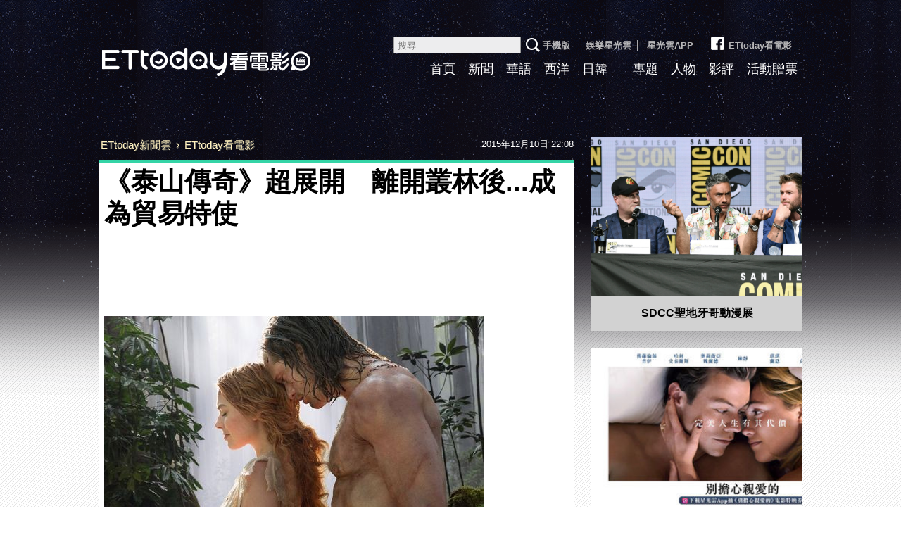

--- FILE ---
content_type: text/html; charset=utf-8
request_url: https://movies.ettoday.net/news/611491
body_size: 10195
content:
<!doctype html>

<html lang="zh-Hant-TW" xmlns:og="http://opengraphprotocol.org/schema/" prefix="og:http://ogp.me/ns#" itemscope itemtype="http://schema.org/NewsArticle">


<head>
    <!-- ★★非共用★★ 開始 -->
    <!--網頁基本meta data-->
            <link rel="amphtml" href="https://movies.ettoday.net/amp/amp_news.php7?news_id=611491">
        <title>《泰山傳奇》超展開　離開叢林後...成為貿易特使 | ETtoday看電影 | ETtoday新聞雲</title>
    <link rel="canonical" itemprop="mainEntityOfPage" href="https://movies.ettoday.net/news/611491" />
    <meta property="og:url" itemprop="url" content="https://movies.ettoday.net/news/611491" />
    <meta property="og:title" itemprop="name" content="《泰山傳奇》超展開　離開叢林後...成為貿易特使 | ETtoday看電影 | ETtoday新聞雲" />
    <meta property="og:image" itemprop="image" content="//cdn2.ettoday.net/images/1476/e1476568.jpg" />
    <meta property="og:type" content="article" />
    <meta name="description" content="被動物撫養長大的「泰山」與在文明世界裡成長的「珍」相戀，是大家從小耳熟能詳的叢林故事，但2人離開叢林展開新生活後，難道真的可以「永遠過著幸福快樂的日子」嗎？《泰山傳奇》10日釋出最新中文預告片，讓影迷一窺2人回歸文明後的冒險生活。(泰山,泰山傳奇,亞歷山大斯卡斯加德,瑪格羅比,克里斯多夫沃茲,大衛葉慈)" />
    <meta name="og:description" property="og:description" itemprop="description" content="被動物撫養長大的「泰山」與在文明世界裡成長的「珍」相戀，是大家從小耳熟能詳的叢林故事，但2人離開叢林展開新生活後，難道真的可以「永遠過著幸福快樂的日子」嗎？《泰山傳奇》10日釋出最新中文預告片，讓影迷一窺2人回歸文明後的冒險生活。" />

    <!-- 新聞資訊(系統站內頁專用) 開始 -->
    <meta name="section" property="article:section" content="電影" />
        <meta name="subsection" itemprop="articleSection" content="電影" />
    <meta property="dable:item_id" content="611491">
    <meta name="pubdate" itemprop="dateCreated" itemprop="datePublished" property="article:published_time" content="2015-12-10T22:08:00+08:00" />
    <meta name="lastmod" itemprop="dateModified" http-equiv="last-modified" content="2015-12-10T22:22:44+08:00" />
    <meta name="author" content="ETtoday看電影" />
    <meta property="article:author" content="https://www.facebook.com/ETtodayMOVIE" />
    <meta name="source" itemprop="author" content="ETtoday看電影" />
    <meta name="dcterms.rightsHolder" content="ETtoday新聞雲">
    <meta name="news_keywords" itemprop="keywords" content="泰山,泰山傳奇,亞歷山大斯卡斯加德,瑪格羅比,克里斯多夫沃茲,大衛葉慈">
    <!-- 新聞資訊(系統站內頁專用) 結束 -->

    <!-- JSON-LD(系統站內頁專用) 開始 -->
    <script type="application/ld+json">
        {
            "@context": "https://schema.org",
            "@type": "NewsArticle",
            "mainEntityOfPage": "https://movies.ettoday.net/news/611491",
            "headline": "《泰山傳奇》超展開　離開叢林後...成為貿易特使",
            "url": "https://movies.ettoday.net/news/611491",
            "thumbnailUrl": "//cdn2.ettoday.net/images/1476/e1476568.jpg",
            "articleSection": "電影",
            "creator": ["836-林映妤", "836"],
            "image": {
                "@type": "ImageObject",
                "url": "//cdn2.ettoday.net/images/1476/e1476568.jpg"
            },
            "dateCreated": "2015-12-10T22:08:00+08:00",
            "datePublished": "2015-12-10T22:08:00+08:00",
            "dateModified": "2015-12-10T22:22:44+08:00",
            "publisher": {
                "@type": "Organization",
                "name": "ETtoday新聞雲",
                "logo": {
                    "@type": "ImageObject",
                    "url": "https://cdn2.ettoday.net/style/movies2015/images/share.jpg"
                }
            },
            "author": {
                "@type": "Organization",
                "name": "ETtoday新聞雲",
                "url": "https://www.ettoday.net/"
            },
            "speakable": {
                "@type": "SpeakableSpecification",
                "xpath": [
                    "/html/head/meta[@property='og:title']/@content",
                    "/html/head/meta[@property='og:description']/@content"
                ]
            },
            "keywords": ["\u6cf0\u5c71","\u6cf0\u5c71\u50b3\u5947","\u4e9e\u6b77\u5c71\u5927\u65af\u5361\u65af\u52a0\u5fb7","\u746a\u683c\u7f85\u6bd4","\u514b\u91cc\u65af\u591a\u592b\u6c83\u8332","\u5927\u885b\u8449\u6148"],
            "description": "被動物撫養長大的「泰山」與在文明世界裡成長的「珍」相戀，是大家從小耳熟能詳的叢林故事，但2人離開叢林展開新生活後，難道真的可以「永遠過著幸福快樂的日子」嗎？《泰山傳奇》10日釋出最新中文預告片，讓影迷一窺2人回歸文明後的冒險生活。(泰山,泰山傳奇,亞歷山大斯卡斯加德,瑪格羅比,克里斯多夫沃茲,大衛葉慈)"
        }
    </script>
    <!-- JSON-LD(系統站內頁專用) 結束 -->

    <!-- ★★非共用★★ 結束 -->

    <!-- ★★以下為所有網頁共用★★ -->
    <!-- search頁或tag頁或編採不給搜尋引擎蒐錄 開始 -->
<meta name="robots" content="index,follow,noarchive" /><!-- search頁或tag頁或編採不給搜尋引擎蒐錄 結束 -->
<meta http-equiv="Content-Type" content="text/html; charset=utf-8" />
<meta http-equiv="Content-Language" content="zh-TW" />
<meta name="viewport" content="width=1200" />
<link rel="apple-touch-icon" sizes="180x180" href="//cdn2.ettoday.net/style/movies2015/images/touch-icon.png" />
<link rel="shortcut icon" sizes="192x192" href="//cdn2.ettoday.net/style/movies2015/images/touch-icon.png" />
<link rel="alternate" type="application/rss+xml" title="ETtoday《電影新聞》" href="https://feeds.feedburner.com/ettoday/movies" />

<!-- ★dns-prefetch 開始★ -->
<link rel="dns-prefetch" href="//ad.ettoday.net">
<link rel="dns-prefetch" href="//ad1.ettoday.net">
<link rel="dns-prefetch" href="//ad2.ettoday.net">
<link rel="dns-prefetch" href="//cache.ettoday.net">
<link rel="dns-prefetch" href="//static.ettoday.net">
<link rel="dns-prefetch" href="//cdn1.ettoday.net">
<link rel="dns-prefetch" href="//cdn2.ettoday.net">
<!-- ★dns-prefetch 結束★ -->

<!-- ★社群分享專用 開始★ -->
<meta property="og:locale" content="zh_TW" />
<meta property="fb:app_id" content="146858218737386" />
<meta property="og:site_name" name="application-name" content="ETtoday看電影" />
<meta property="article:publisher" content="https://www.facebook.com/ETtodayMOVIE" />
<!-- ★社群分享專用 結束★-->

<!-- ★CSS、JS開始★ -->

<link href="//cdn2.ettoday.net/style/movies2015/css/style.css" rel="stylesheet">
<link rel="stylesheet" type="text/css" href="//cdn2.ettoday.net/jquery/bxslider/jquery.bxslider.css">
<script src="//cdn2.ettoday.net/jquery/jquery.js"></script>
<script src="//cdn2.ettoday.net/jquery/jquery.cookie.js"></script>
<script src="//cdn2.ettoday.net/jquery/bxslider/jquery.bxslider.js"></script>
<script src="//cdn2.ettoday.net/jquery/jquery.lazyload.min.js"></script>
<script src="//cdn2.ettoday.net/style/movies2015/js/common.js"></script>




<!-- DFP code -->
<script type="text/javascript" src="//cdn2.ettoday.net/dfp/dfp-gpt.js"></script>
<!-- ★CSS、JS結束★ -->

<!-- Google Tag Manager 開始 -->
<!--GTM DataLayer 開始-->
<script>
  dataLayer = [{
    'csscode': 'movies',
    'page-id': '611491',
    'category-id': '28',
    'category-name1': '電影',
    'category-name2': '電影',
    'dept-name': '娛樂中心',
    'author-id': '836',
    'author-name': '林映妤',
    'video-id': '',
    'video-category-id': '',
    'readtype': 'PC'
  }];
</script>
<!--GTM DataLayer 結束-->
<script>
  (function(w, d, s, l, i) {
    w[l] = w[l] || [];
    w[l].push({
      'gtm.start': new Date().getTime(),
      event: 'gtm.js'
    });
    var f = d.getElementsByTagName(s)[0],
      j = d.createElement(s),
      dl = l != 'dataLayer' ? '&l=' + l : '';
    j.async = true;
    j.src =
      'https://www.googletagmanager.com/gtm.js?id=' + i + dl;
    f.parentNode.insertBefore(j, f);
  })(window, document, 'script', 'dataLayer', 'GTM-MZVC4G4');
</script>
<!-- Google Tag Manager 結束 -->


<!-- Global site tag (gtag.js) - Google Analytics 開始 -->
<script async src="https://www.googletagmanager.com/gtag/js?id=G-JQNDWD28RZ"></script>
<script>
  window.dataLayer = window.dataLayer || [];

  function gtag() {
    dataLayer.push(arguments);
  }
  gtag('js', new Date());
</script>
<!-- Global site tag (gtag.js) - Google Analytics 結束 -->    <!-- ★★以上為所有網頁共用★★ -->

    <!-- dmp.js 開始 -->
    <script>
        var dmp_event_property = "movies";
        var dmp_id = "611491";
        var dmp_name = "《泰山傳奇》超展開　離開叢林後...成為貿易特使";
        var dmp_keywords = "泰山,泰山傳奇,亞歷山大斯卡斯加德,瑪格羅比,克里斯多夫沃茲,大衛葉慈";
        var dmp_publish_date = "2015-12-10 22:08:00";
        var dmp_modified_date = "2015-12-10 22:22:44";
        var dmp_category_id_list = "28_155";
        var dmp_is_editor_rec = "0";
        var dmp_et_token = "45c8af5980c69914d7f4de67a5dfa3c1";
        var dmp_event_id = "";
    </script>
    <script src="//cdn2.ettoday.net/jquery/dmp/news.js"></script>
    <!-- dmp.js 結束 -->


    
</head>

<body id="movies" class="news-page news-611491">

            <!-- FB共用組件 開始 -->
        <!-- Google Tag Manager (noscript) -->
<noscript><iframe src="https://www.googletagmanager.com/ns.html?id=GTM-MZVC4G4" height="0" width="0" style="display:none;visibility:hidden"></iframe></noscript>
<!-- End Google Tag Manager (noscript) -->

<div id="fb-root"></div>        <!-- FB共用組件 結束 -->
    
    <!-- FB Quote 選取文字分享 開始-->
    <div class="fb-quote"></div>
    <!-- FB Quote 選取文字分享 結束-->


    <!--wrapper_box 開始-->
    <div class="wrapper_box_2">

        <!-- 模組 新聞內頁 分享按鈕 開始 -->
        <div id="et_sticky_pc">
            <ul>
                <li><a class="btn logo" href="https://movies.ettoday.net/" title="回首頁">回首頁</a></li>
                                    <li><a class="btn fb" href="javascript:;" onclick="window.open('https://www.facebook.com/sharer/sharer.php?u='+encodeURIComponent('https://movies.ettoday.net/news/611491?from=pc-newsshare-fb-fixed'),'facebook-share-dialog','width=626,height=436');" title="Facebook">Facebook</a></li>
                    <li><a class="btn line" href="javascript:;" onclick="window.open('https://social-plugins.line.me/lineit/share?url='+encodeURIComponent('https://movies.ettoday.net/news/611491')+'?from=pc-newsshare-line-fixed','LINE','width=626,height=500');return false;" title="LINE">LINE</a></li>
                    <li><a class="btn twitter" href="javascript:;" onclick="window.open('https://twitter.com/intent/tweet?text='+encodeURIComponent('《泰山傳奇》超展開　離開叢林後...成為貿易特使')+'&url=https://movies.ettoday.net/news/611491?from=pc-newsshare-twitter-fixed','Twittes','width=626,height=436');return false;" title="Twitter">Twitter</a></li>
                                <li><a class="btn link" href="javascript:;" title="複製連結">複製連結</a></li>
            </ul>
        </div>
        <!-- 模組 新聞內頁 分享按鈕 結束 -->

        <!--wrapper 開始-->
        <div class="wrapper">

            <!--header_box 開始-->
            <!--轟天雷廣告 結束-->
<div style="background-color:#0C0910">
    <div style="width:1000px;margin:0 auto;text-align:center;position:relative;">
        <script language="JavaScript" type="text/javascript">
            var ts = Math.random();
            document.write('<scr' + 'ipt language="JavaScript" type="text/javascript" src="//ad1.ettoday.net/ads.php?bid=movies_thunder&rr=' + ts + '"></scr' + 'ipt>');
        </script>
    </div>
</div>
<!--轟天雷廣告 結束-->

<!-- 雙門簾廣告 start -->
<div class="twin-curtain">
    <script language="JavaScript" type="text/javascript">
        var ts = Math.random();
        document.write('<scr' + 'ipt language="JavaScript" type="text/javascript" src="https://ad1.ettoday.net/ads.php?bid=movies_curtain&rr=' + ts + '"></scr' + 'ipt>');
    </script>
</div>
<!-- 雙門簾廣告  end -->

<div class="header_box_2">
    <!--header 開始-->
    <div class="header">

        <!--logo 開始-->
        <div class="main_logo"><a href="//movies.ettoday.net">ETtoday看電影</a></div>
        <!--logo 結束-->

        <!--ettop 開始-->
        <div class="ettop">
            <a href="javascript:;" onclick="location.replace('//www.ettoday.net/changeReadType.php?rtype=0&rurl=%2F%2Fmovies.ettoday.net%2Fnews%2F611491');">手機版</a>│
            <a href="//star.ettoday.net/" target="_blank">娛樂星光雲</a>│
            <a href="//www.ettoday.net/events/app/et_star.htm" target="_blank">星光雲APP</a>
            │<a href="https://www.facebook.com/ETtodayMOVIE" target="_blank"><span class="icon_fb"></span>ETtoday看電影</a>        <!--search_box 搜尋 開始-->
        <div class="search_box">
            <form method="get" action="/search.phtml">
                <input class="txt" name="keyword" type="search" placeholder="搜尋">
                <input class="btn" type="submit">
            </form>
        </div>
        <!--search_box 搜尋 結束-->
        </div>
        <!--ettop 結束-->

        <!--主選單 開始-->
        <div class="main_nav clearfix">
            <ul>
                <li ><a href="//movies.ettoday.net" target='_blank'>首頁</a></li>
                <li ><a href="/news_list/384/1" target='_blank'>新聞</a></li>
                <li ><a href="/news_list/641/1" target='_blank'>華語</a></li>
                <li ><a href="/news_list/642/1" target='_blank'>西洋</a></li>
                <li ><a href="/news_list/643/1" target='_blank'>日韓</a></li>
                <li ><a href="/tag.phtml?keyword=" target='_blank'></a></li>
                <li ><a href="/topic_list" target='_blank'>專題</a></li>
                <li ><a href="/news_list/382/1" target='_blank'>人物</a></li>
                <li ><a href="/news_list/383/1" target='_blank'>影評</a></li>
                <li ><a href="/ticket/1" target='_blank'>活動贈票</a></li>
            </ul>
        </div>
        <!--主選單 結束-->

    </div>
    <!--header 結束-->
    <!--ad_970x90 超級大橫幅 開始-->
    <div class="ad_970x90">
        <script language="JavaScript" type="text/javascript">
            var ts = Math.random();
            document.write('<scr' + 'ipt language="JavaScript" type="text/javascript" src="//ad1.ettoday.net/ads.php?bid=movies_970x90&rr=' + ts + '"></scr' + 'ipt>');
        </script>
    </div>
    <!--ad_970x90 超級大橫幅 結束-->
</div>            <!--header_box 結束-->

            <!--container_box 開始-->
            <div class="container_box_2">
                <!--container 開始-->
                <div class="container">
                    <!--r1 開始-->
                    <div class="r1 clearfix">
                        <!--c1 開始-->
                        <div class="c1">

                            <!--breadcrumb_box 開始-->
                            <div class="breadcrumb_box clearfix">
                                <!--麵包屑 開始-->
                                <div class="menu_bread_crumb" itemscope itemtype="//schema.org/BreadcrumbList">
                                    <!-- 第一層 開始 -->
                                    <div itemscope itemtype="//schema.org/ListItem" itemprop="itemListElement">
                                        <a itemscope itemtype="//schema.org/Thing" itemprop="item" href="https://www.ettoday.net/" id="https://www.ettoday.net/">
                                            <span itemprop="name">ETtoday新聞雲</span>
                                        </a>
                                        <meta itemprop="position" content="1" />
                                    </div>
                                    <!-- 第一層 結束 -->
                                    ›
                                    <!-- 第二層 開始 -->
                                    <div itemscope itemtype="//schema.org/ListItem" itemprop="itemListElement">
                                        <a itemscope itemtype="//schema.org/Thing" itemprop="item" href="https://movies.ettoday.net/" id="https://movies.ettoday.net/">
                                            <span itemprop="name">ETtoday看電影</span>
                                        </a>
                                        <meta itemprop="position" content="2" />
                                    </div>
                                    <!-- 第二層 結束 -->
                                </div>
                                <!--麵包屑 結束-->
                                <!--時間 開始-->
                                <time class="date" itemprop="datePublished" datetime="2015-12-10T22:08:00+08:00">2015年12月10日 22:08</time>
                                <!--時間 結束-->
                            </div>
                            <!--breadcrumb_box 結束-->

                            <!--primary 開始-->
                            <div class="primary">
                                <!--module_news 開始-->
                                <div class="module_news">
                                    <article>
                                        <!--網站logo 列印時出現 開始-->
                                        <div class="site_logo" style="display:none;">
                                            <img src="https://cdn2.ettoday.net/style/movies2015/images/logo_print.jpg" />
                                        </div>
                                        <!--網站logo 列印時出現 結束-->
                                        <header>
                                            <h1 class="title" itemprop="headline">《泰山傳奇》超展開　離開叢林後...成為貿易特使</h1>
                                        </header>

                                        
                                        <!--各頻道PC 文首分享 開始-->
                                        <!--模組 et_social_1 開始-->
<div class="et_social_1">
	<!-------成人警告 開始----------->
		<!-------成人警告 結束----------->

	<!-- menu 開始 -->
		<!-- <div class="menu">
	</div> -->
		<!-- menu 結束 -->
</div>
<!--模組 et_social_1 結束-->
                                        <!--各頻道PC 文首分享 結束-->

                                        <!--內文 開始-->
                                        <div class="story" itemprop="articleBody">
                                            
                                            <p><img src="https://cdn2.ettoday.net/images/1476/d1476568.jpg" width="540" height="405" alt="" /></p>
<p><strong>▲亞歷山大斯卡斯加德為了《泰山傳奇》狂練8塊肌。（圖／華納提供）</strong></p>
<p>記者林映妤／台北報導</p>
<p>被動物撫養長大的「泰山」與在文明世界裡成長的「珍」相戀，是大家從小耳熟能詳的叢林故事，但2人離開叢林展開新生活後，難道真的可以「永遠過著幸福快樂的日子」嗎？《泰山傳奇》10日釋出最新中文預告片，讓影迷一窺2人回歸文明後的冒險生活。</p>
<p><a href="http://movies.ettoday.net" target="_blank"><span style="color:rgb(51,0,204);"><strong>►►►電影新聞＋實用資訊，加入『ET看電影』就對了！</strong></span><span style="color:rgb(128,0,128);"><strong><br type="_moz" />
</strong></span></a></p>
<p><img src="https://cdn2.ettoday.net/images/1476/d1476567.jpg" width="600" height="450" alt="" /></p>
<p><strong>▲《泰山傳奇》描述他回歸文明生活後再陷入致命陷阱的故事。（圖／華納提供）</strong></p>
<p>該片敘述被人猿撫養長大的泰山（亞歷山大斯卡斯加德　飾）離開了非洲叢林，以葛氏鉅子約翰克萊頓三世的新身分，跟摰愛的妻子珍（瑪格羅比　飾）展開文明的生活。安穩的生活了幾年，他受邀返回剛果擔任國會的貿易特使，卻渾然不知自己早已落入貪婪和報復的致命陷阱中，成為比利時里昂羅姆上尉（克里斯多夫沃茲　飾）所操控的棋子。</p>
<p>亞歷山大為了《泰山傳奇》苦練8塊肌，他得狂秀身材結實跟獨特吼叫聲，重現泰山英姿。該片由導演大衛葉慈執導，巨星山繆傑克森、吉蒙韓蘇、約翰赫特等人客串現身，明年7月1日上映，攻暑假票房。</p>
<p><a href="http://movies.ettoday.net" target="_blank"><span style="color:rgb(51,0,204);"><strong>►►►電影新聞＋實用資訊，加入『ET看電影』就對了！</strong></span><span style="color:rgb(128,0,128);"><strong><br type="_moz" />
</strong></span></a></p>
<p>●<strong>手機要看更多請下載《<span style="color: rgb(204, 51, 102);">娛樂星光雲</span>》APP </strong></p>
<p><a target="_blank" href="https://goo.gl/tTE3aj
"><strong><span style="color: rgb(0, 0, 255);">►►►iOS:點我下載。</span></strong></a></p>
<p><a target="_blank" href="https://goo.gl/TetPnR
"><strong><span style="color: rgb(0, 0, 255);">►►►Android:點我下載。</span></strong></a></p>
<p><iframe width="640" height="360" src="https://www.youtube.com/embed/B23EKPnZFcY" frameborder="0" allowfullscreen=""></iframe></p>
                                            
                                        </div>
                                        <!--內文 結束-->
                                        <img src="https://www.ettoday.net/source/et_track.php7" width="0" height="0" style="display:none;">

                                        
                                        <!--關鍵字 開始-->
                                        <div class="tag" style="margin-bottom:20px">
                                            <span>關鍵字：</span>
                                            <a href="/tag.phtml?keyword=%E6%B3%B0%E5%B1%B1">泰山</a>、<a href="/tag.phtml?keyword=%E6%B3%B0%E5%B1%B1%E5%82%B3%E5%A5%87">泰山傳奇</a>、<a href="/tag.phtml?keyword=%E4%BA%9E%E6%AD%B7%E5%B1%B1%E5%A4%A7%E6%96%AF%E5%8D%A1%E6%96%AF%E5%8A%A0%E5%BE%B7">亞歷山大斯卡斯加德</a>、<a href="/tag.phtml?keyword=%E7%91%AA%E6%A0%BC%E7%BE%85%E6%AF%94">瑪格羅比</a>、<a href="/tag.phtml?keyword=%E5%85%8B%E9%87%8C%E6%96%AF%E5%A4%9A%E5%A4%AB%E6%B2%83%E8%8C%B2">克里斯多夫沃茲</a>、<a href="/tag.phtml?keyword=%E5%A4%A7%E8%A1%9B%E8%91%89%E6%85%88">大衛葉慈</a>                                                                                    </div>
                                        <!--關鍵字 結束-->

                                        <!--文末分享組件 開始-->
                                        <!--模組 et_social_2、et_social_3 共用 CSS 開始-->
<link rel="stylesheet" href="https://cdn2.ettoday.net/style/et_common/css/social_sharing_2.css">
<!--模組 et_social_2、et_social_3 共用 CSS 結束-->

<!--模組 et_social_2 開始-->
<div class="et_social_2">
	<p>分享給朋友：</p>
	<!-- menu 開始 -->
	<div class="menu">
				<a href="javascript:;" onclick="window.open('https://www.facebook.com/sharer/sharer.php?u='+encodeURIComponent('https://movies.ettoday.net/news/611491')+'?from=pc-newsshare-fb','facebook-share-dialog','width=626,height=436');return false;" class="facebook" title="分享到Facebook"></a>
		<a href="javascript:;" onclick="window.open('https://social-plugins.line.me/lineit/share?url='+encodeURIComponent('https://movies.ettoday.net/news/611491')+'?from=pc-newsshare-line','LINE','width=626,height=500');return false;" class="line" title="分享到LINE"></a>
		<a href="javascript:;" onclick="window.open('https://twitter.com/intent/tweet?text='+encodeURIComponent('《泰山傳奇》超展開　離開叢林後...成為貿易特使')+'&url=https://movies.ettoday.net/news/611491?from=pc-newsshare-twitter','Twittes','width=626,height=436');return false;" class="x" title="分享到X"></a>
				<a class="copy-link" title="複製連結"></a>
		<a class="print" onclick="window.print();" title="列印本頁"></a> 
				<a class="message scrollgo" title="點我留言" rel=".fb-comments"></a>
			</div>
	<!-- menu 結束 -->
</div>
<!--模組 et_social_2 結束-->

<!--模組 et_social_3 開始-->
<div class="et_social_3">
	<p>追蹤我們：</p>
	<!-- menu 開始 -->
	<div class="menu">
		<a href="https://www.facebook.com/ETtodayMOVIE" class="facebook" title="追蹤Facebook粉絲團" target="_blank"></a>
		<a href="https://www.youtube.com/channel/UCX157UE-NdaUGQJDkQ-XKnw" class="youtube" title="訂閱YouTube" target="_blank"></a>
		<a href="https://www.instagram.com/starettoday" class="instagram" title="追蹤IG" target="_blank"></a>
		<a href="https://line.me/R/ti/p/%40ETtoday" class="line" title="加LINE好友" target="_blank"></a>
		<a href="https://twitter.com/ettodaytw" class="x" title="追蹤X" target="_blank"></a>
		<a href="https://t.me/ETtodaynews" class="telegram" title="追蹤Telegram" target="_blank"></a>
	</div>
	<!-- menu 結束 -->
</div>
<!--模組 et_social_3 結束-->
                                        <!--文末分享組件 結束-->

                                        <p class="note">※本文版權所有，非經授權，不得轉載。<a href="https://www.ettoday.net/member/clause_copyright.php" target="_blank">[ETtoday著作權聲明]</a>※</p>

                                        <!--分頁 開始-->

                                        <!--分頁 結束-->
                                    </article>
                                </div>
                                <!--module_news 結束-->




                                <link rel="stylesheet" href="https://cdn2.ettoday.net/style/live-frame2018/etlive.css?20181214" type="text/css"/>
                   <script src="https://cdn2.ettoday.net/style/live-frame2018/etlive.js"></script>            <div class="video_frame">
                <h2 class="live_title"><a target="_blank" href="https://msg.ettoday.net/msg_liveshow.php?redir=https%3A%2F%2Fboba.ettoday.net%2Fvideonews%2F490660%3Ffrom%3Dvodframe_movie&vid=490660">霍諾德到了！1小時31分攻頂！　台北101頂端興奮自拍：風好大</a></h2>
                <div id="ettoday_channel_frame" style="clear:both">
                    <div class="ettoday_vod">
                        <span class="live_btn_close"></span>
                        <a href="https://msg.ettoday.net/msg_liveshow.php?redir=https%3A%2F%2Fboba.ettoday.net%2Fvideonews%2F490660%3Ffrom%3Dvodframe_movie&vid=490660" target="_blank">
                            <img src='https://cdn2.ettoday.net/style/misc/loading_800x450.gif' data-original='//cdn2.ettoday.net/film/images/490/d490660.jpg?cdnid=1373283' alt='霍諾德到了！1小時31分攻頂！　台北101頂端興奮自拍：風好大' >
                        </a>
                    </div>
                </div>
            </div>
            <!-- 追蹤碼 開始 -->
             <script async src="https://www.googletagmanager.com/gtag/js?id=G-9K3S62N7C5"></script>
             
             <script>
             window.dataLayer = window.dataLayer || [];
             function gtag(){dataLayer.push(arguments);}
             gtag('js', new Date());
             gtag('config', 'G-9K3S62N7C5');//GA4

             //GA4-load
             gtag('event', 'et_load', {
                 '影片標題_load': '霍諾德到了！1小時31分攻頂！　台北101頂端興奮自拍：風好大',
                 '站台_load': 'vodframe_movie',
                 'send_to': ['G-9K3S62N7C5','G-JYGZKCZLK4']
             });

             //GA4-click
             $(".live_title a,.ettoday_vod a").click(function() {
                 gtag('event', 'et_click', {
                     '影片標題_click': '霍諾德到了！1小時31分攻頂！　台北101頂端興奮自拍：風好大',
                     '站台_click': 'vodframe_movie',
                     'send_to': ['G-9K3S62N7C5','G-JYGZKCZLK4']
                    });
             });
             </script>
             <!-- 追蹤碼 結束 -->
                                <!--相關新聞 block_d 開始-->
                                <div class="block_d">
                                    <h3 class="title_2">相關新聞</h3>
                                    <!--part_txt_1 開始-->
                                    <div class="part_txt_1 relative-news">
                                                                                        <h4><a title="誰能讓周星馳笑噴幾百次？星爺新片《美人魚》預告曝光" href="https://movies.ettoday.net/news/610461">誰能讓周星馳笑噴幾百次？星爺新片《美人魚》預告曝光</a></h4>
                                                                                        <h4><a title="Angelababy玩飛椅摸下巴有問題？原來可以變波浪狀" href="https://movies.ettoday.net/news/610543">Angelababy玩飛椅摸下巴有問題？原來可以變波浪狀</a></h4>
                                                                                        <h4><a title="有圖慎入！《陀地驅魔人》特效鬼妝、燒燙妝特寫照曝光" href="https://movies.ettoday.net/news/610465">有圖慎入！《陀地驅魔人》特效鬼妝、燒燙妝特寫照曝光</a></h4>
                                                                                        <h4><a title="《陰屍路》3季女星靠「靈媒」尋兒　慘遭靈異事件纏身" href="https://movies.ettoday.net/news/610464">《陰屍路》3季女星靠「靈媒」尋兒　慘遭靈異事件纏身</a></h4>
                                                                                        <h4><a title="許瑋甯被爆復合阮經天！她怒譙爆料者：我知道你是誰" href="https://movies.ettoday.net/news/610460">許瑋甯被爆復合阮經天！她怒譙爆料者：我知道你是誰</a></h4>
                                                                                        <h4><a title="柯震東爆要絕交王大陸　經紀人嘆：請別再傷害他們倆" href="https://movies.ettoday.net/news/610462">柯震東爆要絕交王大陸　經紀人嘆：請別再傷害他們倆</a></h4>
                                                                                        <h4><a title="阿諾慘遭掐奶、扯髮！小甜甜嗆「3沒有」撂人集體霸凌" href="https://movies.ettoday.net/news/610466">阿諾慘遭掐奶、扯髮！小甜甜嗆「3沒有」撂人集體霸凌</a></h4>
                                                                                        <h4><a title="有圖有真相！黃河拍《舞吧》照片驚現「紅衣小女孩」臉" href="https://movies.ettoday.net/news/610463">有圖有真相！黃河拍《舞吧》照片驚現「紅衣小女孩」臉</a></h4>
                                                                            </div>
                                    <!--part_txt_1 結束-->
                                </div>
                                <!--相關新聞 block_d 結束-->

                                <!--fb留言 block_d 開始-->
                                <div class="block_d fb-comments">
                                    <h3 class="title_2 tag01">讀者迴響</h3>

                                    <!--et 留言版 開始-->
                                    <div id="et_comments">
                                                                                    <!--menu 開始-->
                                            <div class="menu">
                                                <button class="btn_et current gtmclick">ETtoday留言</button>
                                                <button class="btn_fb gtmclick">FB留言</button>
                                            </div>
                                            <!--menu 結束-->
                                                                                <!--et_board 開始-->
                                        <div class="et_board">
                                            <!--留言 iframe 開始-->
                                            <iframe id="et_comments_inner" class="et_comments_inner" src="https://media.ettoday.net/source/et_comments3.php7?news_id=611491&title=《泰山傳奇》超展開　離開叢林後...成為貿易特使&url=https://movies.ettoday.net/news/611491" scrolling="no" allowtransparency="true"></iframe>
                                            <!--留言 iframe 結束-->
                                        </div>
                                        <!--et_board 開始-->
                                        <!--fb_board 開始-->
                                        <div class="fb_board">
                                            <!--FB 留言板 start-->
                                            <div class="fb-comments" data-width="100%" data-mobile="" data-href="//movies.ettoday.net/news/611491" data-numposts="5" data-colorscheme="light"></div>
                                            <!--FB 留言板 end-->
                                        </div>
                                        <!--fb_board 結束-->
                                        <!--btn_go 下載App按鈕 開始-->
                                        <a class="btn_go gtmclick" href="https://www.ettoday.net/events/ad-source/app/redirect-et-comments.php?news_id=611491" target="_blank">我也要留言，快前往新聞雲App！</a>
                                        <!--btn_go 下載App按鈕 結束-->
                                    </div>
                                    <!--et 留言版 結束-->

                                </div>
                                <!--fb留言 block_d 結束-->

                            </div>
                            <!--primary 結束-->
                        </div>
                        <!--c1 結束-->

                        <!--c2 開始-->
                                            <div class="c2">
                        <!--================================================================-->
                        <!--================================================================-->

                        <!-- PC_全網_超級快閃廣告 start -->
                        <div id="all_crazygif" class="crazygif">
                            <script type="text/javascript">
                            (function(){
                                var ts = Math.random();
                                document.write('<scr' + 'ipt type="text/javascript" src="https://ad2.ettoday.net/ads.php?bid=all_crazygif&rr='+ ts +'"></scr' + 'ipt>');
                            })()
                            </script>
                        </div>
                        <!-- PC_全網_超級快閃廣告 end -->

                    	<!--ad_300x250 電影_巨幅(上) 開始-->
                        <div class="ad_300x250">
							<script language="JavaScript" type="text/javascript">

								var ts = Math.random();
								document.write('<scr' + 'ipt language="JavaScript" type="text/javascript" src="//ad2.ettoday.net/ads.php?bid=movies_300x250_middle&rr='+ ts +'"></scr' + 'ipt>');

							</script>
						</div>
                        <!--ad_300x250 電影_巨幅(上) 結束-->

                    	<!--專題 block_c 開始-->
                        <div class="block_c style_1">

                        	<div class="box_0 lazyload">
                            	<div class="pic"><a href="/topic/5676/12162/1"><img src="https://cdn2.ettoday.net/style/misc/loading_300x225.gif" data-original="//cdn2.ettoday.net/images/businessTopic/5/a_5676_photo.jpg" width="300" height="225" title="SDCC聖地牙哥動漫展" alt="SDCC聖地牙哥動漫展"/></a></div>
                                <h4><a href="/topic/5676/12162/1" title="SDCC聖地牙哥動漫展" >SDCC聖地牙哥動漫展</a></h4>
                            </div>
                        </div>
                        <!--專題 block_c 結束-->

                        <!--ad_300x250 電影_巨幅(中) 開始-->
                        <div class="ad_300x250">
							<script language="JavaScript" type="text/javascript">

								var ts = Math.random();
								document.write('<scr' + 'ipt language="JavaScript" type="text/javascript" src="//ad2.ettoday.net/ads.php?bid=all_300x250&rr='+ ts +'"></scr' + 'ipt>');

							</script>
						</div>
                        <!--ad_300x250 電影_巨幅(中) 結束-->

                                                <!--gallery_b 開始-->
                        <div class="gallery_b style_1">
                            <!--滾動 開始-->
                            <div class="run">
                                <div class="inner">
                                                                        <div class="piece"><a href="/news/2334253"><img title="中獎公佈／神力女超人男友變反派出演《別擔心親愛的》預告鏡中藏玄機" alt="中獎公佈／神力女超人男友變反派出演《別擔心親愛的》預告鏡中藏玄機" src="//cdn2.ettoday.net/images/6559/c6559279.jpg"/></a></div>
                                                                    </div>
                            </div>
                            <!--滾動 結束-->
                        </div>
                        <!--gallery_b 結束-->
                        
                                                <!--影評 block_c 開始-->
                        <div class="block_c sidebar-moviecomment">
                        	<h3 class="title">影評</h3>
                                                    	<div class="box_0">
                            	<div class="pic lazyload"><a href="/news/3087453">
                                    <img src="https://cdn2.ettoday.net/style/misc/loading_300x225.gif" data-original="//cdn2.ettoday.net/images/8545/c8545917.jpg" width="300" height="225" title="瘋電影／左撇子女孩　戀愛腦的女人注定悲劇人生" alt="瘋電影／左撇子女孩　戀愛腦的女人注定悲劇人生"/></a>
                                </div>
                                <h4><a href="/news/3087453" title="瘋電影／左撇子女孩　戀愛腦的女人注定悲劇人生" >瘋電影／左撇子女孩　戀愛腦的女人注定悲劇人生</a></h4>
                            </div>
                                                    </div>
                        <!--影評 block_c 結束-->
                        
						<!--電影_大型摩天 300x600 開始-->
						<div class="ad_300x250">
						<script language="JavaScript" type="text/javascript">

							var ts = Math.random();
							document.write('<scr' + 'ipt language="JavaScript" type="text/javascript" src="//ad2.ettoday.net/ads.php?bid=movies_300x600_1&rr='+ ts +'"></scr' + 'ipt>');

						</script>
						</div>
						<!--電影_大型摩天 300x600 結束-->

                        <div class="c2 block_a">
                            <div class="fb-page" data-href="https://www.facebook.com/ETtodayMOVIE" data-tabs="timeline" data-height="300" data-small-header="true" data-adapt-container-width="true" data-hide-cover="false" data-show-facepile="true">
                                <blockquote cite="https://www.facebook.com/ETtodayMOVIE" class="fb-xfbml-parse-ignore">
                                    <a href="https://www.facebook.com/ETtodayMOVIE">ETtoday看電影</a>
                                </blockquote>
                            </div>
                        </div>

                        <!--================================================================-->
                        <!--================================================================-->
                  	</div>


                        <!--c2 結束-->
                    </div>
                    <!--r1 結束-->
                </div>
                <!--container 結束-->
            </div>
            <!--container_box 結束-->

            <!--footer_box 開始-->
                    <div class="footer_box_2">
            <!--footer 開始-->
            <div class="footer" itemscope itemprop="publisher" itemtype="//schema.org/Organization">
                <!--footer_menu 開始-->
                <div class="footer_menu">
                    <a href="mailto:editor@ettoday.net">我要投稿</a>│
                    <a href="https://smarturl.it/ettoday-104" target="_blank">人才招募</a>│
                    <a href="https://www.ettoday.net/about-ettoday.htm" target="_blank">關於我們</a>│
                    <a href="https://events.ettoday.net/adsales/index.php7" target="_blank">廣告刊登/合作提案</a>│
                    <a itemprop="email" href="mailto:service@ettoday.net" content="service@ettoday.net">客服信箱</a>│
                    <a href="https://www.ettoday.net/member/clause_member.php" target="_blank">服務條款</a>│
                    <a href="https://www.ettoday.net/member/clause_privacy.php" target="_blank">隱私權政策</a>│
                    <a href="https://www.ettoday.net/member/clause_copyright.php" target="_blank">著作權聲明</a>│
                    <a href="https://www.ettoday.net/member/clause_duty.php" target="_blank">免責聲明</a>
                </div>
                <!--footer_menu 結束-->
                <address><span itemprop="name">東森新媒體控股股份有限公司</span> 版權所有，非經授權，不許轉載本網站內容 &copy; ETtoday.net All Rights Reserved. 電話：<span itemprop="telephone">+886-2-5555-6366</span></address>

                <!--本區隱藏 開始-->
                <span itemprop="logo" itemscope itemtype="//schema.org/ImageObject">
                    <link itemprop="url" href="https://cdn2.ettoday.net/style/movies2015/images/share.jpg">
                </span>
                <!--本區隱藏 結束-->
            </div>
            <!--footer 結束-->
        </div>

                    <!--footer_box 結束-->
        </div>
        <!--wrapper 結束-->



    </div>
    <!--wrapper_box 結束-->
    </body>

    </html>

--- FILE ---
content_type: application/javascript; charset=utf-8
request_url: https://fundingchoicesmessages.google.com/f/AGSKWxWnPYQtbg76mBb9mA3Q5r30g-M7bAC7BZ3RA_5LdqsSv9YWOEWvc_tFqvGhYSfrkCJeU0zJth97hRBGvRKT8osMc1vCDX5361-vR7PO77fPQYldwxa6xMRqkT35QO1Ob2x7jZFgAqkuy6pMTVvjCP1kuRkwH8-3uaALsAvzu55GK7aIPCpngAmZlxKt/_/skyadright./ads/masthead_/ad/skyscraper./adtag.?ad_ids=
body_size: -1290
content:
window['2bbdab5d-8b5d-4213-a1c4-888c0abebbb7'] = true;

--- FILE ---
content_type: application/javascript;charset=UTF-8
request_url: https://tw.popin.cc/popin_discovery/recommend?mode=new&url=https%3A%2F%2Fmovies.ettoday.net%2Fnews%2F611491&&device=pc&media=www.ettoday.net&extra=mac&agency=popin-tw&topn=50&ad=200&r_category=all&country=tw&redirect=false&uid=6d8db55d5dd383327b81769425059710&info=eyJ1c2VyX3RkX29zIjoiTWFjIiwidXNlcl90ZF9vc192ZXJzaW9uIjoiMTAuMTUuNyIsInVzZXJfdGRfYnJvd3NlciI6IkNocm9tZSIsInVzZXJfdGRfYnJvd3Nlcl92ZXJzaW9uIjoiMTMxLjAuMCIsInVzZXJfdGRfc2NyZWVuIjoiMTI4MHg3MjAiLCJ1c2VyX3RkX3ZpZXdwb3J0IjoiMTI4MHg3MjAiLCJ1c2VyX3RkX3VzZXJfYWdlbnQiOiJNb3ppbGxhLzUuMCAoTWFjaW50b3NoOyBJbnRlbCBNYWMgT1MgWCAxMF8xNV83KSBBcHBsZVdlYktpdC81MzcuMzYgKEtIVE1MLCBsaWtlIEdlY2tvKSBDaHJvbWUvMTMxLjAuMC4wIFNhZmFyaS81MzcuMzY7IENsYXVkZUJvdC8xLjA7ICtjbGF1ZGVib3RAYW50aHJvcGljLmNvbSkiLCJ1c2VyX3RkX3JlZmVycmVyIjoiIiwidXNlcl90ZF9wYXRoIjoiL25ld3MvNjExNDkxIiwidXNlcl90ZF9jaGFyc2V0IjoidXRmLTgiLCJ1c2VyX3RkX2xhbmd1YWdlIjoiZW4tdXNAcG9zaXgiLCJ1c2VyX3RkX2NvbG9yIjoiMjQtYml0IiwidXNlcl90ZF90aXRsZSI6IiVFMyU4MCU4QSVFNiVCMyVCMCVFNSVCMSVCMSVFNSU4MiVCMyVFNSVBNSU4NyVFMyU4MCU4QiVFOCVCNiU4NSVFNSVCMSU5NSVFOSU5NiU4QiVFMyU4MCU4MCVFOSU5QiVBMiVFOSU5NiU4QiVFNSU4RiVBMiVFNiU5RSU5NyVFNSVCRSU4Qy4uLiVFNiU4OCU5MCVFNyU4MiVCQSVFOCVCMiVCRiVFNiU5OCU5MyVFNyU4OSVCOSVFNCVCRCVCRiUyMCU3QyUyMEVUdG9kYXklRTclOUMlOEIlRTklOUIlQkIlRTUlQkQlQjElMjAlN0MlMjBFVHRvZGF5JUU2JTk2JUIwJUU4JTgxJTlFJUU5JTlCJUIyIiwidXNlcl90ZF91cmwiOiJodHRwczovL21vdmllcy5ldHRvZGF5Lm5ldC9uZXdzLzYxMTQ5MSIsInVzZXJfdGRfcGxhdGZvcm0iOiJMaW51eCB4ODZfNjQiLCJ1c2VyX3RkX2hvc3QiOiJtb3ZpZXMuZXR0b2RheS5uZXQiLCJ1c2VyX2RldmljZSI6InBjIiwidXNlcl90aW1lIjoxNzY5NDI1MDU5NzI3LCJmcnVpdF9ib3hfcG9zaXRpb24iOiIiLCJmcnVpdF9zdHlsZSI6IiJ9&alg=ltr&callback=_p6_a0eda336d584
body_size: 18095
content:
_p6_a0eda336d584({"author_name":null,"image":"","common_category":null,"image_url":null,"title":"","category":"","keyword":[],"url":"https://movies.ettoday.net/news/611491","pubdate":"","related":[],"hot":[],"share":0,"pop":[],"ad":[{"_id":"531583378","title":"[御瑪卡]強勢登台，顧好晚上的體力，工作x家庭兼顧","image":"https://imageaws.popin.cc/ML/a20a9e6e0559374852438766b5056465.png","origin_url":"","url":"https://trace.popin.cc/ju/ic?tn=6e22bb022cd37340eb88f5c2f2512e40&trackingid=b1eae65aa77e6f3dd7b38cc5656ac9f2&acid=33395&data=[base64]&uid=6d8db55d5dd383327b81769425059710&mguid=&gprice=Lwht2cv9Om7SM_H1ilHYx2NdNlHy033oHof17IGdp1M&pb=d","imp":"","media":"三得利健康網路商店","campaign":"4553582","nid":"531583378","imptrackers":["https://trace.popin.cc/ju/ic?tn=6e22bb022cd37340eb88f5c2f2512e40&trackingid=b1eae65aa77e6f3dd7b38cc5656ac9f2&acid=33395&data=[base64]&uid=6d8db55d5dd383327b81769425059710&mguid="],"clicktrackers":["https://trace.popin.cc/ju/ic?tn=6e22bb022cd37340eb88f5c2f2512e40&trackingid=b1eae65aa77e6f3dd7b38cc5656ac9f2&acid=33395&data=[base64]&uid=6d8db55d5dd383327b81769425059710&mguid=&gprice=Lwht2cv9Om7SM_H1ilHYx2NdNlHy033oHof17IGdp1M&pb=d","https://a.popin.cc/popin_redirect/redirect?lp=&data=eyJjIjoiNiIsInR6IjoidHciLCJuaWQiOiI1MzE1ODMzNzgiLCJjYW1wYWlnbiI6IjQ1NTM1ODIiLCJtZWRpYSI6Ind3dy5ldHRvZGF5Lm5ldCIsImRtZiI6Im0iLCJwYWdlX3R5cGUiOiIiLCJjYXRlZ29yeSI6IiIsImRldmljZSI6InBjIiwicGIiOiIifQ==&token=b1eae65aa77e6f3dd7b38cc5656ac9f2&t=1769425061161&uid=6d8db55d5dd383327b81769425059710&nc=1&crypto=2A_uZvOLGx2LFzhMKSseDBOgTgPmq0Bbpf8S5k4-Fxw="],"score":0.032326216671004736,"score2":0.033202483,"privacy":"","trackingid":"b1eae65aa77e6f3dd7b38cc5656ac9f2","c2":0.00922290701419115,"c3":0.0,"image_fit":true,"image_background":0,"c":6.0,"userid":"4A_迪艾思_三得利_御瑪卡"},{"_id":"531583299","title":"【御瑪卡】我們不敢說自己多強 但起碼能滿足你的需求","image":"https://imageaws.popin.cc/ML/abb9d8b951ad049c07f5553f3d205ad4.png","origin_url":"","url":"https://trace.popin.cc/ju/ic?tn=6e22bb022cd37340eb88f5c2f2512e40&trackingid=2272a02f0ccf04927d80f798545cccf6&acid=33395&data=[base64]&uid=6d8db55d5dd383327b81769425059710&mguid=&gprice=Xe5SX415mJBOaWQ0qMSuWG2-OkEsVZpsuxqE7fbPT4w&pb=d","imp":"","media":"三得利健康網路商店","campaign":"4553582","nid":"531583299","imptrackers":["https://trace.popin.cc/ju/ic?tn=6e22bb022cd37340eb88f5c2f2512e40&trackingid=2272a02f0ccf04927d80f798545cccf6&acid=33395&data=[base64]&uid=6d8db55d5dd383327b81769425059710&mguid="],"clicktrackers":["https://trace.popin.cc/ju/ic?tn=6e22bb022cd37340eb88f5c2f2512e40&trackingid=2272a02f0ccf04927d80f798545cccf6&acid=33395&data=[base64]&uid=6d8db55d5dd383327b81769425059710&mguid=&gprice=Xe5SX415mJBOaWQ0qMSuWG2-OkEsVZpsuxqE7fbPT4w&pb=d","https://a.popin.cc/popin_redirect/redirect?lp=&data=eyJjIjoiNiIsInR6IjoidHciLCJuaWQiOiI1MzE1ODMyOTkiLCJjYW1wYWlnbiI6IjQ1NTM1ODIiLCJtZWRpYSI6Ind3dy5ldHRvZGF5Lm5ldCIsImRtZiI6Im0iLCJwYWdlX3R5cGUiOiIiLCJjYXRlZ29yeSI6IiIsImRldmljZSI6InBjIiwicGIiOiIifQ==&token=2272a02f0ccf04927d80f798545cccf6&t=1769425061161&uid=6d8db55d5dd383327b81769425059710&nc=1&crypto=2A_uZvOLGx2LFzhMKSseDBOgTgPmq0Bbpf8S5k4-Fxw="],"score":0.0317834804636203,"score2":0.032645035,"privacy":"","trackingid":"2272a02f0ccf04927d80f798545cccf6","c2":0.00906806718558073,"c3":0.0,"image_fit":true,"image_background":0,"c":6.0,"userid":"4A_迪艾思_三得利_御瑪卡"},{"_id":"531583338","title":"75%男2週口碑有感！表現自己的時候 別忘記帶御瑪卡","image":"https://imageaws.popin.cc/ML/73f9e00e2afa4569a2ae7ba4c4b6a24b.png","origin_url":"","url":"https://trace.popin.cc/ju/ic?tn=6e22bb022cd37340eb88f5c2f2512e40&trackingid=5641c523737d3b9673dacf8fc96a1354&acid=33395&data=[base64]&uid=6d8db55d5dd383327b81769425059710&mguid=&gprice=3mz6J5gSRQqhuMFvEAKttMOW_B1KQgif4SYYrauCSNE&pb=d","imp":"","media":"三得利健康網路商店","campaign":"4553582","nid":"531583338","imptrackers":["https://trace.popin.cc/ju/ic?tn=6e22bb022cd37340eb88f5c2f2512e40&trackingid=5641c523737d3b9673dacf8fc96a1354&acid=33395&data=[base64]&uid=6d8db55d5dd383327b81769425059710&mguid="],"clicktrackers":["https://trace.popin.cc/ju/ic?tn=6e22bb022cd37340eb88f5c2f2512e40&trackingid=5641c523737d3b9673dacf8fc96a1354&acid=33395&data=[base64]&uid=6d8db55d5dd383327b81769425059710&mguid=&gprice=3mz6J5gSRQqhuMFvEAKttMOW_B1KQgif4SYYrauCSNE&pb=d","https://a.popin.cc/popin_redirect/redirect?lp=&data=eyJjIjoiNiIsInR6IjoidHciLCJuaWQiOiI1MzE1ODMzMzgiLCJjYW1wYWlnbiI6IjQ1NTM1ODIiLCJtZWRpYSI6Ind3dy5ldHRvZGF5Lm5ldCIsImRtZiI6Im0iLCJwYWdlX3R5cGUiOiIiLCJjYXRlZ29yeSI6IiIsImRldmljZSI6InBjIiwicGIiOiIifQ==&token=5641c523737d3b9673dacf8fc96a1354&t=1769425061162&uid=6d8db55d5dd383327b81769425059710&nc=1&crypto=2A_uZvOLGx2LFzhMKSseDBOgTgPmq0Bbpf8S5k4-Fxw="],"score":0.031339940940435906,"score2":0.032189472000000004,"privacy":"","trackingid":"5641c523737d3b9673dacf8fc96a1354","c2":0.008941516280174255,"c3":0.0,"image_fit":true,"image_background":0,"c":6.0,"userid":"4A_迪艾思_三得利_御瑪卡"},{"_id":"535253370","title":"最凶猛的東西竟然不在自然界而是【三得利御瑪卡】!?","image":"https://imageaws.popin.cc/ML/c94bbe65f8965f78dad8c6b1d7889e4c.png","origin_url":"","url":"https://trace.popin.cc/ju/ic?tn=6e22bb022cd37340eb88f5c2f2512e40&trackingid=0819b293baddb8bee021b21e9a37ecca&acid=33395&data=[base64]&uid=6d8db55d5dd383327b81769425059710&mguid=&gprice=jnybWGr3KZoEHpgG4gobkdHPAz08p7v0liZ1aThnbHU&pb=d","imp":"","media":"三得利健康網路商店","campaign":"4506667","nid":"535253370","imptrackers":["https://trace.popin.cc/ju/ic?tn=6e22bb022cd37340eb88f5c2f2512e40&trackingid=0819b293baddb8bee021b21e9a37ecca&acid=33395&data=[base64]&uid=6d8db55d5dd383327b81769425059710&mguid="],"clicktrackers":["https://trace.popin.cc/ju/ic?tn=6e22bb022cd37340eb88f5c2f2512e40&trackingid=0819b293baddb8bee021b21e9a37ecca&acid=33395&data=[base64]&uid=6d8db55d5dd383327b81769425059710&mguid=&gprice=jnybWGr3KZoEHpgG4gobkdHPAz08p7v0liZ1aThnbHU&pb=d","https://a.popin.cc/popin_redirect/redirect?lp=&data=eyJjIjoiNiIsInR6IjoidHciLCJuaWQiOiI1MzUyNTMzNzAiLCJjYW1wYWlnbiI6IjQ1MDY2NjciLCJtZWRpYSI6Ind3dy5ldHRvZGF5Lm5ldCIsImRtZiI6Im0iLCJwYWdlX3R5cGUiOiIiLCJjYXRlZ29yeSI6IiIsImRldmljZSI6InBjIiwicGIiOiIifQ==&token=0819b293baddb8bee021b21e9a37ecca&t=1769425061163&uid=6d8db55d5dd383327b81769425059710&nc=1&crypto=2A_uZvOLGx2LFzhMKSseDBOgTgPmq0Bbpf8S5k4-Fxw="],"score":0.030597373288106838,"score2":0.031426776000000003,"privacy":"","trackingid":"0819b293baddb8bee021b21e9a37ecca","c2":0.0,"c3":0.0,"image_fit":true,"image_background":0,"c":6.0,"userid":"4A_迪艾思_三得利_御瑪卡"},{"_id":"524239409","title":"20倍濃縮瑪卡年末回饋默默準備聖誕節的你千萬別錯過","image":"https://imageaws.popin.cc/ML/63b046f6440ed28857b71f8ead1deace.png","origin_url":"","url":"https://trace.popin.cc/ju/ic?tn=6e22bb022cd37340eb88f5c2f2512e40&trackingid=7966196626885f7569890109a8e590cc&acid=33395&data=[base64]&uid=6d8db55d5dd383327b81769425059710&mguid=&gprice=iRcoVTb13drFNjf8xGFUqSrS-hf7G4CEOxe2AP23l2A&pb=d","imp":"","media":"三得利健康網路商店","campaign":"4506667","nid":"524239409","imptrackers":["https://trace.popin.cc/ju/ic?tn=6e22bb022cd37340eb88f5c2f2512e40&trackingid=7966196626885f7569890109a8e590cc&acid=33395&data=[base64]&uid=6d8db55d5dd383327b81769425059710&mguid="],"clicktrackers":["https://trace.popin.cc/ju/ic?tn=6e22bb022cd37340eb88f5c2f2512e40&trackingid=7966196626885f7569890109a8e590cc&acid=33395&data=[base64]&uid=6d8db55d5dd383327b81769425059710&mguid=&gprice=iRcoVTb13drFNjf8xGFUqSrS-hf7G4CEOxe2AP23l2A&pb=d","https://a.popin.cc/popin_redirect/redirect?lp=&data=eyJjIjoiNiIsInR6IjoidHciLCJuaWQiOiI1MjQyMzk0MDkiLCJjYW1wYWlnbiI6IjQ1MDY2NjciLCJtZWRpYSI6Ind3dy5ldHRvZGF5Lm5ldCIsImRtZiI6Im0iLCJwYWdlX3R5cGUiOiIiLCJjYXRlZ29yeSI6IiIsImRldmljZSI6InBjIiwicGIiOiIifQ==&token=7966196626885f7569890109a8e590cc&t=1769425061162&uid=6d8db55d5dd383327b81769425059710&nc=1&crypto=2A_uZvOLGx2LFzhMKSseDBOgTgPmq0Bbpf8S5k4-Fxw="],"score":0.02467310987206359,"score2":0.025341923000000002,"privacy":"","trackingid":"7966196626885f7569890109a8e590cc","c2":0.007039419375360012,"c3":0.0,"image_fit":true,"image_background":0,"c":6.0,"userid":"4A_迪艾思_三得利_御瑪卡"},{"_id":"504135195","title":"想告別臉上肝斑？年底前聚會靠矽谷電波X養出好膚質，溫和除斑不怕復發","image":"https://imageaws.popin.cc/ML/3fb83d42f6f4bba2a8e4f13d924c7172.png","origin_url":"","url":"https://trace.popin.cc/ju/ic?tn=6e22bb022cd37340eb88f5c2f2512e40&trackingid=2513023ff78df208887cb09e21597f6f&acid=24961&data=[base64]&uid=6d8db55d5dd383327b81769425059710&mguid=&gprice=i8I_5FEyLxuyO6r2jog2oQWhbNKL09syzTHiI3g_psc&pb=d","imp":"","media":"矽谷電波X","campaign":"4352427","nid":"504135195","imptrackers":["https://trace.popin.cc/ju/ic?tn=6e22bb022cd37340eb88f5c2f2512e40&trackingid=2513023ff78df208887cb09e21597f6f&acid=24961&data=[base64]&uid=6d8db55d5dd383327b81769425059710&mguid="],"clicktrackers":["https://trace.popin.cc/ju/ic?tn=6e22bb022cd37340eb88f5c2f2512e40&trackingid=2513023ff78df208887cb09e21597f6f&acid=24961&data=[base64]&uid=6d8db55d5dd383327b81769425059710&mguid=&gprice=i8I_5FEyLxuyO6r2jog2oQWhbNKL09syzTHiI3g_psc&pb=d","https://a.popin.cc/popin_redirect/redirect?lp=&data=eyJjIjoiNC44IiwidHoiOiJ0dyIsIm5pZCI6IjUwNDEzNTE5NSIsImNhbXBhaWduIjoiNDM1MjQyNyIsIm1lZGlhIjoid3d3LmV0dG9kYXkubmV0IiwiZG1mIjoibSIsInBhZ2VfdHlwZSI6IiIsImNhdGVnb3J5IjoiIiwiZGV2aWNlIjoicGMiLCJwYiI6IiJ9&token=2513023ff78df208887cb09e21597f6f&t=1769425061162&uid=6d8db55d5dd383327b81769425059710&nc=1&crypto=2A_uZvOLGx2LFzhMKSseDBOgTgPmq0Bbpf8S5k4-Fxw="],"score":0.014418094240821704,"score2":0.014808925,"privacy":"","trackingid":"2513023ff78df208887cb09e21597f6f","c2":0.005141991190612316,"c3":0.0,"image_fit":true,"image_background":0,"c":4.8,"userid":"沃醫學_Sylfirm矽谷電波"},{"_id":"661e6535324ed172b08b4568","dsp":"appier","title":"楓之谷世界 Artale 神木村開放","image":"https://cr.adsappier.com/i/ed29acf0-8e19-4aee-8def-33fe457d9502/4LEayMR_1764814050731_0.jpeg","origin_url":"https://tw.c.appier.net/xclk?bidobjid=NUsxXfYQBDOH6YulpEh3aQ&cid=UT1gSoEXQL-tBE-pl1JEBQ&crid=Lghxx3fuQTeO0YBHDT2Aeg&crpid=PKfN6SsFTDq0WAsY_BaJOA&soid=WYaH&partner_id=0ZbOxc8zecjd&bx=Cylxwnu_oPwDKqwP70uQ2rIso0ZQoruQK4lqU1u_uYsBJYggZyzgJLtB3bSzKYzgJ4u-uYgWJ4u_74x1wHTRuqayK4lBZyu_uYsNwyu-uYsBuqa1ord1K4lBZDw121uVo4QV7nQDKqd1eM&ui=CylYc8Myuqa1or69oquRKqusKqGP7qa_ord1eM&consent=1&ddhh=oqwWo6","url":"https://a.popin.cc/popin_redirect/redirect?lp=https%3A%2F%2Ftw.c.appier.net%2Fxclk%3Fbidobjid%3DNUsxXfYQBDOH6YulpEh3aQ%26cid%3DUT1gSoEXQL-tBE-pl1JEBQ%26crid%3DLghxx3fuQTeO0YBHDT2Aeg%26crpid%3DPKfN6SsFTDq0WAsY_BaJOA%26soid%3DWYaH%26partner_id%3D0ZbOxc8zecjd%26bx%3DCylxwnu_oPwDKqwP70uQ2rIso0ZQoruQK4lqU1u_uYsBJYggZyzgJLtB3bSzKYzgJ4u-uYgWJ4u_74x1wHTRuqayK4lBZyu_uYsNwyu-uYsBuqa1ord1K4lBZDw121uVo4QV7nQDKqd1eM%26ui%3DCylYc8Myuqa1or69oquRKqusKqGP7qa_ord1eM%26consent%3D1%26ddhh%3DoqwWo6&data=[base64]&token=9403106b4fa3e28bc52a&t=1769425061161&uid=6d8db55d5dd383327b81769425059710&crypto=2A_uZvOLGx2LFzhMKSseDBOgTgPmq0Bbpf8S5k4-Fxw=","imp":"https://a.popin.cc/popin_redirect/redirect?lp=&data=[base64]&token=9403106b4fa3e28bc52a&t=1769425061161&uid=6d8db55d5dd383327b81769425059710&type=imp","media":"Maplestory Worlds","campaign":"661e62fd324ed12b388b4567","nid":"661e6535324ed172b08b4568","imptrackers":["https://ss-jp2.appiersig.com/winshowimg?bidobjid=NUsxXfYQBDOH6YulpEh3aQ&cid=UT1gSoEXQL-tBE-pl1JEBQ&crid=Lghxx3fuQTeO0YBHDT2Aeg&crpid=PKfN6SsFTDq0WAsY_BaJOA&soid=WYaH&partner_id=0ZbOxc8zecjd&bx=Cylxwnu_oPwDKqwP70uQ2rIso0ZQoruQK4lqU1u_uYsBJYggZyzgJLtB3bSzKYzgJ4u-uYgWJ4u_74x1wHTRuqayK4lBZyu_uYsNwyu-uYsBuqa1ord1K4lBZDw121uVo4QV7nQDKqd1eM&ui=CylYc8Myuqa1or69oquRKqusKqGP7qa_ord1eM&consent=1&ddhh=oqwWo6&price=0.03676342895507813","https://vst.c.appier.net/w?cid=UT1gSoEXQL-tBE-pl1JEBQ&crid=Lghxx3fuQTeO0YBHDT2Aeg&crpid=PKfN6SsFTDq0WAsY_BaJOA&bidobjid=NUsxXfYQBDOH6YulpEh3aQ&partner_id=0ZbOxc8zecjd&tracking_ns=622d4f6d43bf814&consent=1&w=1","https://gocm.c.appier.net/popin","https://abr.ge/@maplestoryworlds/appier?click_id=UT1gSoEXQL-tBE-pl1JEBQ.NUsxXfYQBDOH6YulpEh3aQ&sub_id=appier_broad&sub_id_1=0ZbOxc8zecjd&sub_id_2=movies.ettoday.net&campaign=1-1_gl_tw_250424&campaign_id=1-1_gl_tw_258751c1d2489a&ad_creative=gl_artale_upd_leafreriding&ad_creative_id=gl_artale_upaaac194db4ba&ad_group=appier_broad&ad_group_id=appier_broad1a7258a7b5f1&content=pc_tw&routing_short_id=51hrk8&term=gl_artale_upd_leafreriding&tracking_template_id=a84b223cbb93bf84fabe7c607274d288&ad_type=view&_atrk_c=UT1gSoEXQL-tBE-pl1JEBQ&_atrk_cr=Lghxx3fuQTeO0YBHDT2Aeg&_atrk_pt=0ZbOxc8zecjd&_atrk_bi=NUsxXfYQBDOH6YulpEh3aQ","https://mt-usw.appiersig.com/event?bidobjid=NUsxXfYQBDOH6YulpEh3aQ&cid=UT1gSoEXQL-tBE-pl1JEBQ&oid=TbOw08gTQ3SyhML0FPS_pA&partner_id=0ZbOxc8zecjd&s2s=0&event=show&loc=show&dm=&osv=10.15.7.0&adj=0&cn=0U8Omc8iPKYiRJbOfwHf9UYiR&url=[base64]"],"clicktrackers":[],"score":0.001124864359089321,"score2":0.001124864359089321,"privacy":"","image_fit":true},{"_id":"67a42ccb324ed151a58b4569","dsp":"breaktime","title":"踩著空氣，邁向極限，讓每一步都輕盈有力","image":"https://tpc.googlesyndication.com/pimgad/15298232671683187227?","origin_url":"https://tinyurl.com/2y4mq3nt","url":"https://a.popin.cc/popin_redirect/redirect?lp=https%3A%2F%2Ftinyurl.com%2F2y4mq3nt&data=eyJjIjoiMC4wIiwidHoiOiJ0dyIsInByaWNlIjoiMC4wMyIsIm5pZCI6IjY3YTQyY2NiMzI0ZWQxNTFhNThiNDU2OSIsImNhbXBhaWduIjoiNjdhNDJiMzczMjRlZDFmZTgzOGI0NTZjIiwibWVkaWEiOiJ3d3cuZXR0b2RheS5uZXQiLCJkZXZpY2UiOiJwYyJ9&token=a3158f6d2f96acc8fa85&t=1769425061161&uid=6d8db55d5dd383327b81769425059710&crypto=2A_uZvOLGx2LFzhMKSseDBOgTgPmq0Bbpf8S5k4-Fxw=","imp":"https://a.popin.cc/popin_redirect/redirect?lp=&data=[base64]&token=a3158f6d2f96acc8fa85&t=1769425061161&uid=6d8db55d5dd383327b81769425059710&type=imp","media":"NIKE AIR MAX","campaign":"67a42b37324ed1fe838b456c","nid":"67a42ccb324ed151a58b4569","imptrackers":[],"clicktrackers":[],"score":9.179211986432051E-4,"score2":9.179211986432051E-4,"privacy":"","image_fit":true,"nurl":"https://internal-test.com/win-notice"}],"ad_video":[],"ad_image":[],"ad_wave":[],"ad_vast_wave":[],"ad_reserved":[],"ad_reserved_video":[],"ad_reserved_image":[],"ad_reserved_wave":[],"recommend":[],"cookie":[],"cf":[],"e_ranking":[],"time":1769425060,"logid":"46a89252-2e89-4fe5-a6ad-629d1aa4af40","alg":"ltr","safe_image":null,"safe_text":null,"identity":null,"ip":"18.224.25.136","comment_like":[],"comment_comments":[],"article_wave":[],"pw_video_info":[],"cdata":"e30=","dmf":"m","fraud_control":false});